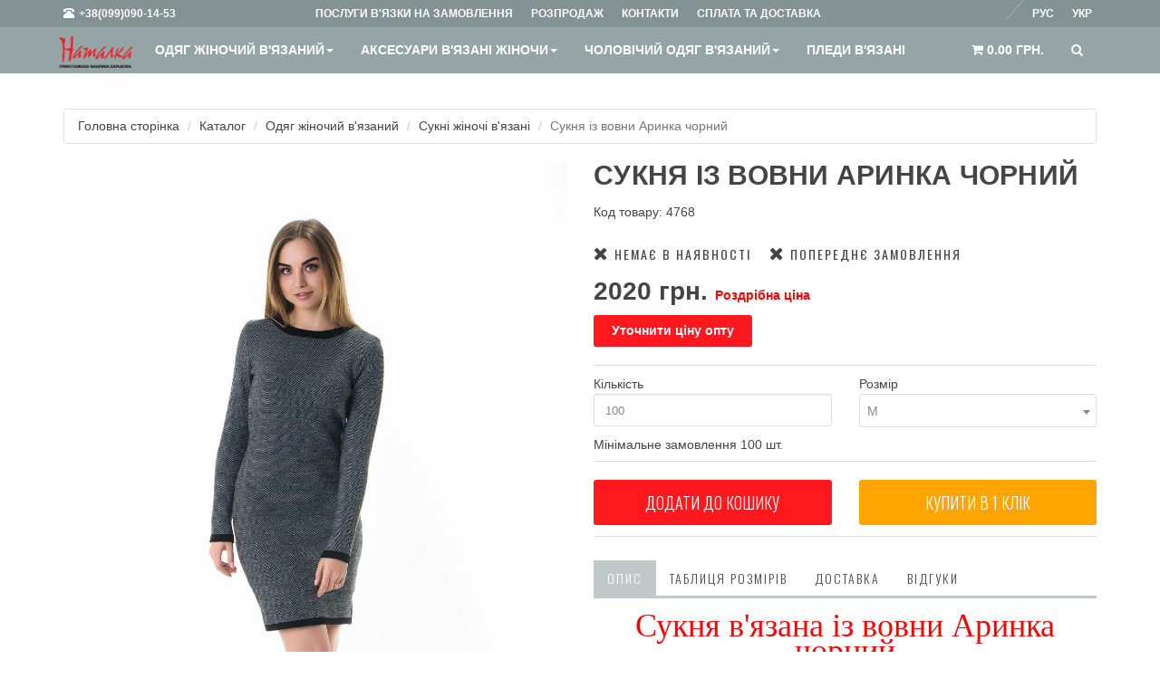

--- FILE ---
content_type: text/html; charset=UTF-8
request_url: https://natalka.ua/catalog/prod-4768
body_size: 11576
content:
<!DOCTYPE html>
<html lang="ru" prefix="og: http://ogp.me/ns#">
<head>
    <meta charset="utf-8">
    <meta name="viewport" content="width=device-width, initial-scale=1.0">
    <title>Сукня із вовни Аринка чорний Черный замовити в Natalka.ua</title>
    <meta name="description" content="Сукня із вовни Аринка чорний Черный ✅Модна в'язка на замовлення ✅ Замовити светри, шапки під власним брендом ☎️ +380990901453" />
    <meta name="keywords" content="сукні замовити" />
    <link href="/favicon.ico" rel="shortcut icon" type="image/x-icon" />

    <meta property="og:locale" content="ru_UA" />
    <meta property="og:title" content="Сукня із вовни Аринка чорний Черный замовити в Natalka.ua" />
    <meta property="og:description" content="Сукня із вовни Аринка чорний Черный ✅Модна в'язка на замовлення ✅ Замовити светри, шапки під власним брендом ☎️ +380990901453" />
    <meta property="og:url" content="https://natalka.ua/catalog/prod-4768" />
            <meta property="og:image" content="https://natalka.ua/pic/prod/4768.jpg" />
    
    <link href="/app/view/bootstrap/css/bootstrap.min.css" rel="stylesheet">
    <link href="/app/view/css/style.min.css" rel="stylesheet">

    <script src="https://ajax.googleapis.com/ajax/libs/jquery/1.10.1/jquery.min.js"></script>

    
    <script>
        paceOptions = {
            elements: true
        };
    </script>

                <link rel="canonical" href="https://natalka.ua/ukr/catalog/prod-4768"/>
            
        <meta name="google-site-verification" content="OmdXwXiaOvCjDgydD52LdXfbK-oP8jCsq_gSRKUunJ8" />
    <meta name="google-site-verification" content="gEvsZPuRFW3AufX0tTAab2xzgN-FRRnrWztZYVtQnjg" />
    <meta name="facebook-domain-verification" content="v8bjo16nnl2yrph8lyqot9xllwtheg" />
        <!-- Google Tag Manager -->
    <script>(function(w,d,s,l,i){w[l]=w[l]||[];w[l].push({'gtm.start':
                new Date().getTime(),event:'gtm.js'});var f=d.getElementsByTagName(s)[0],
            j=d.createElement(s),dl=l!='dataLayer'?'&l='+l:'';j.async=true;j.src=
            'https://www.googletagmanager.com/gtm.js?id='+i+dl;f.parentNode.insertBefore(j,f);
        })(window,document,'script','dataLayer','GTM-MHJ2G9Q');</script>
    <!-- End Google Tag Manager -->
        </head>
<body>

<div class="preloader js-preloader flex-center">
    <div class="dots">
        <div class="dot"></div>
        <div class="dot"></div>
        <div class="dot"></div>
    </div>
</div>

<!-- Google Tag Manager (noscript) -->
<noscript><iframe src="https://www.googletagmanager.com/ns.html?id=GTM-MHJ2G9Q"
                  height="0" width="0" style="display:none;visibility:hidden"></iframe></noscript>
<!-- End Google Tag Manager (noscript) -->

<!-- Modal Login start -->
<div class="modal signUpContent fade" id="ModalLogin" tabindex="-1" role="dialog">
    <div class="modal-dialog ">
        <div class="modal-content">
            <div class="modal-header">
                <button type="button" class="close" data-dismiss="modal" aria-hidden="true"> &times; </button>
                <span class="h3 modal-title-site text-center"> Особистий кабінет </span>
            </div>
            <div class="modal-body">
                <form action="/user/login" method="post">
                    <div class="form-group login-username">
                        <div>
                            <input name="email" id="login-user" class="form-control input" size="20"
                                   placeholder="E-mail" type="text">
                        </div>
                    </div>
                    <div class="form-group login-password">
                        <div>
                            <input name="pass" id="login-password" class="form-control input" size="20"
                                   placeholder="Пароль" type="password">
                        </div>
                    </div>
                    <div>
                        <div>
                            <input name="submit" class="btn btn-block btn-lg btn-primary" value="Увійти" type="submit">
                        </div>
                    </div>
                    <div>
                        <div>
                            <br>
                            <span class="text-right"><a href="/ukr/user/remind" rel="nofollow">Забули пароль?</a></span>
                        </div>
                    </div>
                    <!--userForm-->
                </form>
            </div>
            <!--<div class="modal-footer">
                <p class="text-center"><a href="/login/remind" rel="nofollow">Забули пароль?</a></p>
            </div>-->
        </div>
        <!-- /.modal-content -->

    </div>
    <!-- /.modal-dialog -->

</div>
<!-- /.Modal Login -->

<!-- Modal Signup start -->
<div class="modal signUpContent fade" id="ModalSignup" tabindex="-1" role="dialog">
    <div class="modal-dialog">
        <div class="modal-content">
            <div class="modal-header">
                <button type="button" class="close" data-dismiss="modal" aria-hidden="true"> &times; </button>
                <div class="modal-title-site text-center"> Реєстрація </div>
            </div>
            <div class="modal-body">
                <form action="/user/register" method="post" data-toggle="validator">
                    <input type="hidden" name="code" value="" class="asform-code">
                    <div class="form-group reg-username">
                        <div>
                            <input name="name" class="form-control input" size="20" placeholder="Ім'я"
                                   type="text" data-maxlength="30" required
                                   data-maxlength-error="Максимальна довжина - 30 символів"
                                   data-required-error="Поле не може бути порожнім">
                            <div class="help-block with-errors"></div>
                        </div>
                    </div>
                    <div class="form-group reg-username">
                        <div>
                            <input name="phone" class="form-control input" size="20" placeholder="Телефон"
                                   type="number">
                        </div>
                    </div>
                    <div class="form-group reg-username">
                        <div>
                            <input name="email" class="form-control input" size="20" placeholder="E-mail"
                                   type="email" data-maxlength="60" required
                                   data-maxlength-error="Максимальна довжина - 60 символів"
                                   data-required-error="Поле не може бути порожнім">
                            <div class="help-block with-errors"></div>
                        </div>
                    </div>
                    <div class="form-group reg-password">
                        <div>
                            <input name="pass" class="form-control input" id="inputPassword" size="20" placeholder="Пароль"
                                   type="password"
                                   data-minlength="6" data-maxlength="60" required
                                   data-minlength-error="Мінімальна довжина - 6 символів"
                                   data-maxlength-error="Максимальна довжина - 60 символів"
                                   data-required-error="Поле не може бути порожнім">
                            <div class="help-block with-errors"></div>
                        </div>
                    </div>
                    <div class="form-group reg-password">
                        <div>
                            <input name="pass2" class="form-control input" size="20" placeholder="Повторіть пароль"
                                   type="password" data-match="#inputPassword"
                                   data-minlength="6" data-maxlength="60" required
                                   data-minlength-error="Мінімальна довжина - 6 символів"
                                   data-maxlength-error="Максимальна довжина - 60 символів"
                                   data-required-error="Поле не може бути порожнім"
                                   data-match-error="Паролі не співпадають">
                            <div class="help-block with-errors"></div>
                        </div>
                    </div>
                    <hr>

                    <div class="form-group reg-username">
                        <div>
                            <input name="surname" class="form-control input" size="20" placeholder="Прізвище"
                                   type="text" data-maxlength="30" required
                                   data-maxlength-error="Максимальна довжина - 30 символів"
                                   data-required-error="Поле не може бути порожнім">
                            <div class="help-block with-errors"></div>
                        </div>
                    </div>
                    <div class="form-group reg-username">
                        <div>
                            <input name="city" class="form-control input" size="20" placeholder="Місто"
                                   type="text">
                        </div>
                    </div>
                    <div class="form-group reg-username">
                        <div>
                            <input name="address" class="form-control input" size="20" placeholder="Адрес"
                                   type="text" required
                                   data-required-error="Поле не може бути порожнім">
                            <div class="help-block with-errors"></div>
                        </div>
                    </div>
                    <hr>
                    <div>
                        <div>
                            <input name="submit" class="btn  btn-block btn-lg btn-primary asform-submit" value="Реєструвати" type="submit">
                        </div>
                    </div>
                    <!--userForm-->
                </form>
            </div>
        </div>
        <!-- /.modal-content -->

    </div>
    <!-- /.modal-dialog -->

</div>
<!-- /.ModalSignup End -->

<!-- Fixed navbar start -->
<div class="navbar navbar-tshop navbar-fixed-top megamenu" role="navigation">
    <div class="navbar-top">
        <div class="container">
            <div class="row">
                <div class="col-lg-3 col-sm-4 col-xs-4 col-md-4">
                    <div class="pull-left ">
                        <ul class="userMenu ">
                            <li class="phone-number"><a href="callto:+380663314169" rel="nofollow"> <span> <i
                                                class="glyphicon glyphicon-phone-alt "></i></span> <span class="hidden-xs"
                                                                                                         style="margin-left:5px"> +38(099)090-14-53
 </span>
                                </a></li>
                        </ul>
                    </div>
                </div>

                <div class="col-lg-9 col-sm-8 col-xs-8 col-md-8 no-margin no-padding">
                    <div class="pull-left">
                        <ul class="userMenu">
                                                            <li><a href="/ukr/posluhy" rel="nofollow" class="hidden-xs hidden-sm hidden-md"> <span>Послуги в'язки на замовлення</span></a></li>
                                                            <li><a href="/ukr/catalog/sale" rel="nofollow" class="hidden-xs hidden-sm hidden-md"> <span>Розпродаж</span></a></li>
                                                            <li><a href="/ukr/kontakti" rel="nofollow" class="hidden-xs hidden-sm hidden-md"> <span>Контакти</span></a></li>
                                                            <li><a href="/ukr/splata-dostavka" rel="nofollow" class="hidden-xs hidden-sm hidden-md"> <span>Сплата та доставка</span></a></li>
                                                                                </ul>
                    </div>
                    <div class="pull-right">
                        <ul class="userMenu">
                                                        <li>    <a class="lang_a" href="/catalog/prod-4768">Укр</a>

        &nbsp;&nbsp;&nbsp;<img src="/app/view/img/l1.png" alt=""/>&nbsp;&nbsp;&nbsp;
            <a class="lang" href="/ru/catalog/prod-4768">Рус</a>

</li>
                        </ul>
                    </div>
                </div>
            </div>
        </div>
    </div>
    <!--/.navbar-top-->

    <div class="container">
        <div class="navbar-header">
            <button type="button" class="navbar-toggle" data-toggle="collapse" data-target=".navbar-collapse"><span
                        class="sr-only"> Toggle navigation </span> <span class="icon-bar"> </span> <span
                        class="icon-bar"> </span> <span class="icon-bar"> </span></button>
            <button onclick="location.href='/ukr/cart'" type="button" class="navbar-toggle" data-toggle="collapse" data-target=".navbar-cart"><i
                        class="fa fa-shopping-cart colorWhite"> </i> <span
                        class="cartRespons colorWhite"> Кошик (<span class="cartcount cart-amount2">0.00</span> грн.) </span></button>
            <a class="navbar-brand " href="/ukr/" rel="nofollow"> <img src="/app/view/img/logo.png" alt=""> </a>

            <!-- this part for mobile -->
            <div class="search-box pull-right hidden-lg hidden-md hidden-sm">
                <div class="input-group">
                    <button class="btn btn-nobg getFullSearch" type="button"><i class="fa fa-search"> </i></button>
                </div>
                <!-- /input-group -->

            </div>
        </div>

        <div class="navbar-collapse collapse">

            <ul class="nav navbar-nav">
            <li class=" dropdown megamenu-10width">
            <a href="/ukr/catalog/cat-41-odyag-zhinochij-vyazanij" data-toggle="dropdown" class="dropdown-toggle" onclick="location.href='/ukr/catalog/cat-41-odyag-zhinochij-vyazanij'">Одяг жіночий в'язаний<b class="caret"> </b></a>                <ul class="dropdown-menu">
                    <li class="megamenu-content">
                        <ul class="col-lg-12  col-sm-12 col-md-12 unstyled noMarginLeft newCollectionUl">
                                                            <li>
                                    <a href="/ukr/catalog/cat-28-dzhemper-zhinochij-vyazanij">- Джемпер жіночий в'язаний</a>
                                </li>
                                                            <li>
                                    <a href="/ukr/catalog/cat-29-svetr-zhinochij-vyazanij">- Светр жіночий в'язаний</a>
                                </li>
                                                            <li>
                                    <a href="/ukr/catalog/cat-31-kofta-zhinocha-vyazana">- Кофта жіноча в'язана</a>
                                </li>
                                                            <li>
                                    <a href="/ukr/catalog/cat-12-sukni-zhinochi-vyazani">- Сукні жіночі в'язані</a>
                                </li>
                                                            <li>
                                    <a href="/ukr/catalog/cat-48-tunika-zhinocha-vyazana">- Туніка жіноча в'язана</a>
                                </li>
                                                            <li>
                                    <a href="/ukr/catalog/cat-55-spidnicya-zhinocha-vyazana">- Спідниця жіноча в'язана</a>
                                </li>
                                                            <li>
                                    <a href="/ukr/catalog/cat-59-kostyum-sportivnij-vyazanij">- Костюм спортивний в'язаний</a>
                                </li>
                                                            <li>
                                    <a href="/ukr/catalog/cat-25-shtani-vyazani">- Штани в'язані</a>
                                </li>
                                                            <li>
                                    <a href="/ukr/catalog/cat-60-zhilet-zhinochij-vyazanij">- Жилет жіночій в'язаний</a>
                                </li>
                                                            <li>
                                    <a href="/ukr/catalog/cat-58-futbolka-azhurna-vyazana">- Футболка ажурна в'язана</a>
                                </li>
                                                            <li>
                                    <a href="/ukr/catalog/cat-57-top-zhinochij-vyazanij">- Топ жіночий в'язаний</a>
                                </li>
                                                    </ul>
                    </li>
                </ul>
                    </li>
            <li class=" dropdown megamenu-10width">
            <a href="/ukr/catalog/cat-42-aksesuari-vyazani-zhinochi" data-toggle="dropdown" class="dropdown-toggle" onclick="location.href='/ukr/catalog/cat-42-aksesuari-vyazani-zhinochi'">Аксесуари в'язані жіночи<b class="caret"> </b></a>                <ul class="dropdown-menu">
                    <li class="megamenu-content">
                        <ul class="col-lg-12  col-sm-12 col-md-12 unstyled noMarginLeft newCollectionUl">
                                                            <li>
                                    <a href="/ukr/catalog/cat-27-bereti-shapki-vyazani">- Берети шапки в'язані</a>
                                </li>
                                                            <li>
                                    <a href="/ukr/catalog/cat-35-snudi-sharfi-vyazani">- Снуди шарфи в'язані</a>
                                </li>
                                                            <li>
                                    <a href="/ukr/catalog/cat-37-rukavichki-mitenki-vyazani">- Рукавички мітенки в'язані</a>
                                </li>
                                                            <li>
                                    <a href="/ukr/catalog/cat-36-vyazani-komplekti-zhinochi">- В'язані комплекти жіночи</a>
                                </li>
                                                            <li>
                                    <a href="/ukr/catalog/cat-49-sumky-v'yazani">- Сумки в'язані</a>
                                </li>
                                                            <li>
                                    <a href="/ukr/catalog/cat-53-novorichni-aksesuary-viyazani-podarunky">- Новорічні аксесуари в'язані подарунки</a>
                                </li>
                                                    </ul>
                    </li>
                </ul>
                    </li>
            <li class=" dropdown megamenu-10width">
            <a href="/ukr/catalog/cat-43-cholovichij-odyag-viyazanij" data-toggle="dropdown" class="dropdown-toggle" onclick="location.href='/ukr/catalog/cat-43-cholovichij-odyag-viyazanij'">Чоловічий одяг в'язаний<b class="caret"> </b></a>                <ul class="dropdown-menu">
                    <li class="megamenu-content">
                        <ul class="col-lg-12  col-sm-12 col-md-12 unstyled noMarginLeft newCollectionUl">
                                                            <li>
                                    <a href="/ukr/catalog/cat-47-shapki-cholovichi">- Шапки чоловічи</a>
                                </li>
                                                            <li>
                                    <a href="/ukr/catalog/cat-52-cholovichi-dzhemperi">- Чоловічи джемпери</a>
                                </li>
                                                    </ul>
                    </li>
                </ul>
                    </li>
            <li class="">
            <a href="/ukr/catalog/cat-40-pledi-vyazani">Пледи в'язані</a>        </li>
                <li class="visible-xs visible-sm visible-md"><a href="/ukr/posluhy">Послуги в'язки на замовлення</a></li>
            <li class="visible-xs visible-sm visible-md"><a href="/ukr/catalog/sale">Розпродаж</a></li>
            <li class="visible-xs visible-sm visible-md"><a href="/ukr/kontakti">Контакти</a></li>
            <li class="visible-xs visible-sm visible-md"><a href="/ukr/splata-dostavka">Сплата та доставка</a></li>
        </ul>

            <!--- this part will be hidden for mobile version -->
            <div class="nav navbar-nav navbar-right hidden-xs">
                <div class="dropdown  cartMenu "><a href="/ukr/cart" class="dropdown-toggle" rel="nofollow"> <i
                                class="fa fa-shopping-cart"> </i> <span class="cartRespons"> <span class="cartcount cart-amount2">0.00</span> грн. </span> </a>


                </div>
                <!--/.cartMenu-->

                <div class="search-box">
                    <div class="input-group">
                        <button class="btn btn-nobg getFullSearch" type="button"><i class="fa fa-search"> </i></button>
                    </div>
                    <!-- /input-group -->

                </div>
                <!--/.search-box -->
            </div>
            <!--/.navbar-nav hidden-xs-->
        </div>
        <!--/.nav-collapse -->

    </div>
    <!--/.container -->

    <form method="get" action="/search">
<div class="search-full text-right"><a class="pull-right search-close"> <i class=" fa fa-times-circle"> </i> </a>
	<div class="searchInputBox pull-right">
		<input type="hidden" name="search" value="prod" id="searchkind" />
		<input type="search" name="q" placeholder="" class="search-input">
		<button class="btn-nobg search-btn" type="submit"><i class="fa fa-search"> </i></button>
	</div>
</div>
<!--/.search-full-->
</form></div>
<!-- /.Fixed navbar  -->

    <div class="container main-container headerOffset cont">

        <div class="row">
            <div class="col-lg-12 col-md-12 col-sm-12">

                <div class="row">
                    <div class="breadcrumbDiv col-lg-12">
                        <ul class="breadcrumb">
					<li><a href="/">Головна сторінка</a></li>
							<li><a href="/catalog">Каталог</a></li>
							<li><a href="/catalog/cat-41-odyag-zhinochij-vyazanij">Одяг жіночий в'язаний</a></li>
							<li><a href="/catalog/cat-12-sukni-zhinochi-vyazani">Сукні жіночі в'язані</a></li>
							<li class="active">Сукня із вовни Аринка чорний</li>
			</ul>
                    </div>
                </div>
                <!-- /.row  -->

                <style>
    .sweet-alert {
        transform: translate(-50%, 0);
        width: 100% !important;
        margin-left: 50% !important;
        margin-right: auto !important;
        left: 0 !important;
        max-width: 1140px !important;
        overflow: auto !important;
        max-height: 90%;
    }
    .sweet-alert fieldset {
        display: none !important;
    }
    .sweet-alert input {
        display: inline !important;
        width: auto !important;
    }
    .sweet-alert fieldset input {
        display: none !important;
    }
</style>

<div class="row transitionfx">

    <!-- left column -->

    <div class="col-lg-6 col-md-6 col-sm-6 productImageZoom">

                <div class='zoom' id='zoomContent'>
            <a class="gall-item" title="Сукня із вовни Аринка чорний" href="/pic/prod/4768.jpg">
                <img class="zoomImage1 img-responsive" data-src="/pic/prod/4768.jpg"
                     src='/pic/prod/4768.jpg'
                     alt='наталка юа, Світлина №1 - natalka.ua'
                     title='наталка юа, Світлина №1'/>
            </a>
        </div>


        <div class="zoomThumb ">
            <a class="zoomThumbLink">
                <img data-large="/pic/prod/4768.jpg"
                     src="/thumb?src=pic/prod/4768.jpg&amp;width=200&optimized=1" data-alt="наталка юа, Світлина №1 - natalka.ua" data-title="наталка юа, Світлина №1"/></a>

                                    
        </div>

    </div>
    <!--/ left column end -->


    <!-- right column -->
    <div class="col-lg-6 col-md-6 col-sm-5">

        <h1 class="product-title"> Сукня із вовни Аринка чорний</h1>
        <p>Код товару: 4768</p>
                    <p class="incaps"><i class="fa fa-times"></i> Немає в наявності</p>
                                    <p class="incaps"><i class="fa fa-times"></i> Попереднє замовлення</p>
        

        <div class="clear"></div>

        <div class="product-price">
                        <span class="price-sales"> 2020 грн.</span> <span class="price-rozn">Роздрібна ціна</span>
        </div>
                                    <button data-toggle="modal" data-target="#ModalLogin"
                    class="btn btn-danger" title="Дізнатися оптову ціну" type="button">Уточнити ціну опту            </button>
                            <form action="/cart/buy" method="post" id="prodform_4768">
                <input type="hidden" name="id" value="4768">

                

                <div class="productFilter productFilterLook2">
                    <div class="row">
                        <div class="col-lg-6 col-sm-6 col-xs-6">
                            Кількість                            <div class="filterBox">
                                <input class="form-control" type="text" maxlength="5" name="num" value="100"
                                       onchange="$('#qbq').attr('value', this.value)"/>
                                Мінімальне замовлення 100 шт.                            </div>
                        </div>
                        <div class="col-lg-6 col-sm-6 col-xs-6">
                            Розмір                            <div class="filterBox">
                                <select class="form-control" name="size" onchange="$('#qbs').attr('value', this.value)">
                                                                            <option value="10" selected>M</option>
                                                                            <option value="9">S</option>
                                                                    </select>
                            </div>
                        </div>
                    </div>
                </div>
                <!-- productFilter -->

                <div class="cart-actions">
                    <div class="addto row">
                        <div class="col-lg-6 col-md-6 col-sm-6 col-xs-12">
                            <button onclick="buy2(4768);"
                                    class="button btn-block btn-cart cart first" title="Додати до кошику" type="button">Додати до кошику                            </button>
                        </div>
                        <div class="col-lg-6 col-md-6 col-sm-6 col-xs-12">
                            <button data-target="#one-click-buy-modal" data-toggle="modal"
                                    class="button btn-block btn-cart cart first one-click-buy" title="Add to Cart" type="button">Купити в 1 клiк                            </button>
                        </div>
                    </div>

                    <div style="clear:both"></div>

                </div>
                <!--/.cart-actions-->

                <div class="clear"></div>
            </form>

                        
        
        <div class="product-tab w100 clearfix">

            <ul class="nav nav-tabs">
                <li class="active"><a href="#details" data-toggle="tab" rel="nofollow">Опис</a></li>
                <li><a href="#size" data-toggle="tab" rel="nofollow">Таблиця розмірів</a></li>
                <li><a href="#shipping" data-toggle="tab" rel="nofollow">Доставка</a></li>
                <li><a href="#review" data-toggle="tab" rel="nofollow">Відгуки</a></li>
            </ul>

            <!-- Tab panes -->
            <div class="tab-content">
                <div class="tab-pane active" id="details">
                    <p dir="ltr" style="text-align:center"><span style="color:rgb(255, 0, 0); font-family:times new roman; font-size:36px">Сукня в'язана із вовни Аринка чорний</span></p>

<p dir="ltr"><span style="font-size:medium"><span style="background-color:transparent; color:rgb(69, 69, 69); font-family:arial; font-size:10.5pt">Приталена </span><strong>тепла в'язана сукня</strong><span style="background-color:transparent; color:rgb(69, 69, 69); font-family:arial; font-size:10.5pt"> із вовни в жаккардовому стилі. Елегантна, стильна, практична і зручна жіноча в'язана сукня може розглядатися, як молодіжний варіант, так і класичний елемент гардеробу. Незамінна в осінній і зимовий сезон. Відмінна властивість трикотажу облягати фігуру і зігрівати, одночасно робить його особливо популярним в холодну пору року. Сукня в'язана трикотажна дуже гарний і нарядний вид жіночого одягу. Може використовуватись, як діловий, лаконічний, офісний стиль так і, як одяг для відпочинку та спорту.</span></span></p>

<p dir="ltr"><span style="font-size:medium"><span style="background-color:transparent; color:rgb(69, 69, 69); font-family:arial; font-size:10.5pt"> </span></span></p>

<p dir="ltr"><span style="font-size:medium"><strong>Склад пряжі: </strong><span style="background-color:transparent; color:rgb(69, 69, 69); font-family:arial; font-size:10.5pt">50% акрила , 50% вовни.</span></span></p>

<p dir="ltr"><span style="font-size:medium"><strong>Колір:</strong><span style="background-color:transparent; color:rgb(69, 69, 69); font-family:arial; font-size:10.5pt"> чорний  </span></span></p>

<p dir="ltr"><span style="font-size:medium"><strong>Розмір: </strong><span style="background-color:transparent; color:rgb(69, 69, 69); font-family:arial; font-size:10.5pt">S-M</span></span></p>

<p dir="ltr"><span style="font-size:medium"><span style="background-color:transparent; color:rgb(69, 69, 69); font-family:arial; font-size:10.5pt"> </span></span></p>

<p dir="ltr"><span style="font-size:medium"><strong>Опис виробу:</strong><span style="background-color:transparent; color:rgb(69, 69, 69); font-family:arial; font-size:10.5pt"> сукня Арина із напіввовняної пряжі – справжній трикотажний шедевр і модна новинка сезону. Витончений жакардовий візерунок можна виконати тільки у виробничих умовах. Ніжний і тонкий, він надає сукні елегантності. Сукня Арина тепла, ефектна і неймовірно комфортна.</span></span></p>

<p dir="ltr"><span style="font-size:medium"><span style="background-color:transparent; color:rgb(69, 69, 69); font-family:arial; font-size:10.5pt"> </span></span></p>

<p dir="ltr"><span style="font-size:medium"><strong>Кому підійде:</strong><span style="background-color:transparent; color:rgb(69, 69, 69); font-family:arial; font-size:10.5pt"> дизайнери створили цю модель для жінок яким важлива елегантність навіть в повсякденному образі. Сукню Арину можна одягти в офіс чи гості – вона завжди буде доречна.</span></span></p>

<p dir="ltr"><span style="font-size:medium"><span style="background-color:transparent; color:rgb(69, 69, 69); font-family:arial; font-size:10.5pt"> </span></span></p>

<p dir="ltr"><span style="font-size:medium"><strong>З чим носити: </strong><span style="background-color:transparent; color:rgb(69, 69, 69); font-family:arial; font-size:10.5pt">ця сукня цілком самостійна і не потребує додаткових аксесуарів. Але якщо забажаєте різноманіття, сміливо експериментуйте з біжутерією, палантинами, трикотажними комплектами, різними моделями взуття, а також верхнім одягом. </span></span></p>

<p dir="ltr"><span style="font-size:medium"><strong>Як виготовляють:</strong></span></p>

<p dir="ltr"><span style="font-size:medium"><span style="background-color:transparent; color:rgb(69, 69, 69); font-family:arial; font-size:10.5pt">Однотонна </span><strong>трикотажна в'язана сукня </strong><span style="background-color:transparent; color:rgb(69, 69, 69); font-family:arial; font-size:10.5pt">створена на супер сучасному в`язальному обладнанні японського виробництва </span><strong>SHIMA SEIKI. </strong></span></p>

<p dir="ltr"><span style="font-size:medium"><span style="background-color:transparent; color:rgb(69, 69, 69); font-family:arial; font-size:10.5pt">Відправляємо товар кожного дня.</span></span></p>

<p dir="ltr"><span style="font-size:medium"><span style="background-color:transparent; color:rgb(69, 69, 69); font-family:arial; font-size:10.5pt">Доставляємо по всій Україні,</span></span></p>

<p dir="ltr"><span style="font-size:medium"><span style="background-color:transparent; color:rgb(69, 69, 69); font-family:arial; font-size:10.5pt">Доставку здійснюємо Новою поштою, укрпоштою.</span></span></p>

<p dir="ltr"><span style="font-size:medium"><span style="background-color:transparent; font-family:arial; font-size:11pt"> </span></span></p>

<p dir="ltr"><span style="font-size:medium"><span style="background-color:transparent; font-family:arial; font-size:11pt"> </span></span></p>

<div> </div>
                </div>
                <div class="tab-pane" id="size">
                    <div class="sizes">
                        <pre>
ТАБЛИЦЯ РОЗМІРІВ</pre>

<table border="0" cellpadding="0" cellspacing="0">
	<thead>
		<tr>
			<th scope="col"><strong>США</strong></th>
			<th scope="col"><strong>Британия</strong></th>
			<th scope="col"><strong>Европа</strong></th>
			<th scope="col"><strong>Размер&nbsp;</strong></th>
		</tr>
	</thead>
	<tbody>
		<tr>
			<td>6</td>
			<td>8</td>
			<td>34</td>
			<td>40 &nbsp; &nbsp; &nbsp; &nbsp; &nbsp;XS</td>
		</tr>
		<tr>
			<td>8</td>
			<td>10</td>
			<td>36</td>
			<td>42 &nbsp; &nbsp; &nbsp; &nbsp; &nbsp;S</td>
		</tr>
		<tr>
			<td>10</td>
			<td>12</td>
			<td>38</td>
			<td>44 &nbsp; &nbsp; &nbsp; &nbsp; &nbsp;S</td>
		</tr>
		<tr>
			<td>12</td>
			<td>14</td>
			<td>40</td>
			<td>46 &nbsp; &nbsp; &nbsp; &nbsp; &nbsp;M</td>
		</tr>
		<tr>
			<td>14</td>
			<td>16</td>
			<td>42</td>
			<td>48 &nbsp; &nbsp; &nbsp; &nbsp; &nbsp;M</td>
		</tr>
		<tr>
			<td>16</td>
			<td>18</td>
			<td>44</td>
			<td>50 &nbsp; &nbsp; &nbsp; &nbsp; &nbsp;L</td>
		</tr>
		<tr>
			<td>18</td>
			<td>20</td>
			<td>46</td>
			<td>52 &nbsp; &nbsp; &nbsp; &nbsp; &nbsp;L</td>
		</tr>
		<tr>
			<td>20</td>
			<td>22</td>
			<td>48</td>
			<td>54 &nbsp; &nbsp; &nbsp; &nbsp; XL</td>
		</tr>
		<tr>
			<td>22</td>
			<td>24</td>
			<td>50</td>
			<td>56 &nbsp; &nbsp; &nbsp; &nbsp; XL</td>
		</tr>
		<tr>
			<td>24</td>
			<td>26</td>
			<td>52</td>
			<td>58 &nbsp; &nbsp; &nbsp; &nbsp;XXL</td>
		</tr>
	</tbody>
</table>

<pre>
РОЗМІРНА СІТКА НАШИХ ВИРОБІВ</pre>

<table border="0" cellpadding="0" cellspacing="0" class="pc-os">
	<tbody>
		<tr>
			<th><strong>Размер</strong></th>
			<th><strong>S</strong></th>
			<th><strong>M</strong></th>
			<th><strong>L</strong></th>
			<th><strong>XL</strong></th>
			<th><strong>XXL</strong></th>
		</tr>
		<tr>
			<td><strong>Грудь</strong></td>
			<td>86-90</td>
			<td>90-94</td>
			<td>94-98</td>
			<td>98-102</td>
			<td>106-110</td>
		</tr>
		<tr>
			<td><strong>Талия</strong></td>
			<td>66-70</td>
			<td>70-74</td>
			<td>74-78</td>
			<td>78-82</td>
			<td>86-90</td>
		</tr>
		<tr>
			<td><strong>Бедра</strong></td>
			<td>92-96</td>
			<td>96-100</td>
			<td>100-104</td>
			<td>104-108</td>
			<td>112-116</td>
		</tr>
	</tbody>
</table>
                    </div>
                </div>

                <div class="tab-pane" id="shipping">
                    <pre>
«НОВА ПОШТА» — доставка та страховка згідно з тарифами.

УКРПОШТА - доставка та страховка згідно тарифів

Увага! Перевірку замовлення щодо цілісності упаковки ми рекомендуємо здійснювати на місці – у відділенні служби доставки у Вашому місті. За наявності зовнішніх пошкоджень упаковки вимагайте від працівників філії доставки задокументувати це!</pre>

<p> </p>
                </div>
                <div class="tab-pane" id="review">
                    <table>
	<tr>
		<td>
			<h3>Коментарі</h3>
		</td>
	</tr>
</table>
<form id="asform_contactform" enctype="application/x-www-form-urlencoded" class="asform" action="/comments" method="post"><dl class="zend_form">
<div class="row"><dt id="type-label">&nbsp;</dt>
<dd class="element">
<input type="hidden" name="type" value="prod" id="asform_type"></dd></div>
<div class="row"><dt id="par-label">&nbsp;</dt>
<dd class="element">
<input type="hidden" name="par" value="4768" id="asform_par"></dd></div>
<dt id="buttonsGroup-label">&nbsp;</dt><dd id="buttonsGroup-element"><fieldset id="fieldset-buttonsGroup"><legend>Додати коментар</legend>
<dl>
<div class="row"><dt id="author-label"><label for="asform_author" class="element-label required">Автор</label></dt>
<dd class="element">
<input type="text" name="author" id="asform_author" value="" size="60" maxlength="60"></dd></div>
				<div id="error_author"></div>
			
<div class="row"><dt id="email-label"><label for="asform_email" class="element-label required">E-mail</label></dt>
<dd class="element">
<input type="text" name="email" id="asform_email" value="" size="60" maxlength="60"></dd></div>
				<div id="error_email"></div>
			
<div class="row"><dt id="cont-label"><label for="asform_cont" class="element-label required">Повідомлення</label></dt>
<dd class="element">
<textarea name="cont" id="asform_cont" rows="10" cols="50"></textarea></dd></div>
				<div id="error_cont"></div>
			

<input type="submit" name="submit" id="asform_submit" value="Відправити"></dl></fieldset></dd></dl></form>
				<div id ="check_asform_contactform"></div>
				<script>
				$("#asform_submit").click(function () {
					data =	$("#asform_contactform").serialize();
					$.ajax({
						type: "post",
						url: "/comments",
						data: data,
						success: function(msg){
							$("#check_asform_contactform").html(msg);
						}
					});
					return false;
				});
				</script>
			                </div>
            </div>
            <!-- /.tab content -->

        </div>
        <!--/.product-tab-->

        <div style="clear:both"></div>

        <!--/.product-share-->

    </div>
    <!--/ right column end -->

</div>
<!--/.row-->








<div style="clear:both"></div>


<button id="one-click-buy-done-button" data-target="#one-click-buy-done" data-toggle="modal"
        class="button btn-block btn-cart cart first" title="Add to Cart" type="button">Done
</button>

<!-- Modal without ajax -->
<div class="modal fade" id="one-click-buy-modal" tabindex="-1" role="dialog" aria-hidden="true">
    <div class="modal-dialog">
        <div class="modal-content">
            <button aria-hidden="true" data-dismiss="modal" class="close" type="button"> ×</button>
            <div class="col-lg-12 col-md-12 col-sm-12 col-xs-12">
                <h1 class="product-title"> Введіть свій номер телефону</h1>
                <form action="/cart/buy" method="get" id="quickbuy_4768">
                    <input type="hidden" name="id" value="4768">
                    <input type="hidden" name="num" id="qbq" value="1">
                    <input type="hidden" name="size" id="qbs" value="10">

                    <div class="col-lg-9 col-md-9 col-sm-9 col-xs-12">
                        <input class="form-control" type="text" name="phone">
                    </div>
                    <div class="cart-actions cart-actions-2 col-lg-3 col-md-3 col-sm-3 col-xs-12">
                        <button onclick="
                                buy_one_click(4768);
                                $('#one-click-buy-modal button.close').first().click();
                                $('#one-click-buy-done-button').click();
                                "
                                class="button btn-block btn-cart cart first" title="Add to Cart" type="button">Відправити                        </button>
                    </div>
                </form>
                <br><br>

            </div>
            <!--/ product Image-->
            <div class="col-lg-12 col-md-12 col-sm-12 col-xs-12">
                Купуйте в один клік. Залишіть номер телефону, менеджер зв'яжеться з Вами після обробки запиту.<br><br>
            </div>

            <div class="clear"></div>
        </div>
        <!--/.modal-content-->
    </div>
    <!--/.modal-content-->
</div>
<!-- End Modal -->

<!-- Modal without ajax -->
<div class="modal fade" id="one-click-buy-done" tabindex="-1" role="dialog" aria-hidden="true">
    <div class="modal-dialog">
        <div class="modal-content">
            <button aria-hidden="true" data-dismiss="modal" class="close" type="button"> ×</button>
            <div class="col-lg-12 col-md-12 col-sm-12 col-xs-12">
                <h1 class="product-title"> Дякуємо за замовлення! Менеджер зв'яжеться з Вами після обробки запиту, в робочий час </h1>
            </div>
            <!--/ product Image-->
            <div class="clear"></div>
        </div>
        <!--/.modal-content-->
    </div>
    <!--/.modal-content-->
</div>
<!-- End Modal -->
                <!--/row end-->
            </div>
        </div>
        <!--/.innerPage-->
        <div style="clear:both"></div>
    </div>
    <!-- /.main-container -->

    <!-- Demo Features Content start -->
    <div class="morePost featuredPostContainer style2 globalPaddingTop visited-prods">
        <!-- this div is for demo || Please remove it when use this page -->
        <div class="h3 section-title style2 text-center"><span>Переглянуті товари</span></div>
        <div class="container">
            <div class="row xsResponse categoryProduct">
                                            </div>
        </div>
    </div>
	<div class="clear"></div>
	<br><br><br><br>
    <!-- Demo Features Content end -->
<div class="gap"></div>
<footer>
    <div class="footer">
        <div class="container">
            <div class="row">
                <div class="col-lg-3  col-md-3 col-sm-4 col-xs-6">
                    <span class="h3"> Контакти </span>
                    <ul>
                        <li class="supportLi">
                            <p><strong>Роздріб</strong> tel/viber +38(066)331-41-69</p>

<p> </p>

<p><strong>Опт </strong>tel/viber +38(099)090-14-53</p>

<p>firma.natalka@ukr.net</p>
                        </li>
                    </ul>
                </div>
                <div class="col-lg-3  col-md-3 col-sm-6 col-xs-12">
                    <span class="h3"> Каталог </span>
                    <ul>
                        <li>
                            <a href="/ukr/catalog" rel="nofollow">
                                Каталог                            </a>
                        </li>
                                                    <li>
                                <a href="/ukr/catalog/cat-41-odyag-zhinochij-vyazanij">
                                    Одяг жіночий в'язаний                                </a>
                            </li>
                                                    <li>
                                <a href="/ukr/catalog/cat-42-aksesuari-vyazani-zhinochi">
                                    Аксесуари в'язані жіночи                                </a>
                            </li>
                                                    <li>
                                <a href="/ukr/catalog/cat-43-cholovichij-odyag-viyazanij">
                                    Чоловічий одяг в'язаний                                </a>
                            </li>
                                                    <li>
                                <a href="/ukr/catalog/cat-40-pledi-vyazani">
                                    Пледи в'язані                                </a>
                            </li>
                                                <li>
                            <a href="/ukr/catalog/cat-24-Rasprodaja">
                                Розпродаж                            </a>
                        </li>
                    </ul>
                </div>

                <div style="clear:both" class="hide visible-xs"></div>

                <div class="col-lg-3  col-md-3 col-sm-6 col-xs-12">
                    <span class="h3"> Клієнтам </span>
                    <ul class="list-unstyled footer-nav">
                                                    <li>
                                <a href="/ukr/opt" rel="nofollow">Оптовикам</a>
                            </li>
                                                    <li>
                                <a href="/ukr/catalog/sale" rel="nofollow">Розпродаж</a>
                            </li>
                                                    <li>
                                <a href="/ukr/kontakti" rel="nofollow">Контакти</a>
                            </li>
                                                    <li>
                                <a href="/ukr/splata-dostavka" rel="nofollow">Сплата та доставка</a>
                            </li>
                                                    <li>
                                <a href="/ukr/about" rel="nofollow">Про нас</a>
                            </li>
                                                    <li>
                                <a href="/ukr/news" rel="nofollow">Новини</a>
                            </li>
                                                    <li>
                                <a href="/ukr/articles" rel="nofollow">Статті</a>
                            </li>
                                                    <li>
                                <a href="/ukr/sitemap" rel="nofollow">Карта сайту</a>
                            </li>
                                            </ul>
                </div>


                <div style="clear:both" class="hide visible-xs"></div>

                <div class="col-lg-3  col-md-3 col-sm-6 col-xs-12 ">
                    <span class="h3"> Слідкуйте за новинами </span>
                    <ul>
                        <li>
                            <div class="input-append newsLatterBox text-center">
                                <input type="text" class="full text-center" name="email" placeholder="Email">
                                <button class="btn  bg-gray" type="button"> Підписатися <i
                                            class="fa fa-long-arrow-right"> </i></button>
                            </div>
                        </li>
                    </ul>

                                    </div>
            </div>
            <!--/.row-->
        </div>
        <!--/.container-->
    </div>
    <!--/.footer-->

    <div class="footer-bottom">
        <div class="container">
            <div class="pull-left">
                Copyrigh 2013-2026            </div>

            <div class="pull-right paymentMethodImg">
                <strong>Ми у соц. мережах: &nbsp;&nbsp;&nbsp;</strong>
                <a href="https://www.instagram.com/natalka_ua_/" target="_blank" rel="nofollow"><img src="/app/view/img/instagram.png" alt=""></a>
                <a href="https://www.facebook.com/natalkaua2016/" target="_blank" rel="nofollow"><img src="/app/view/img/fb.png" alt=""></a>
            </div>
        </div>
    </div>
    <!--/.footer-bottom-->
</footer>

<link href="/app/view/css/blog.min.css" rel="stylesheet">
<link href="/app/view/css/custom.min.css" rel="stylesheet">

<script src="/app/view/js/pace.min.js"></script>

<script src="/app/view/bootstrap/js/bootstrap.min.js"></script>
<script>
    // this script required for subscribe modal
    $(window).load(function () {
        // full load
        $('#modalAds').modal('show');
        $('#modalAds').removeClass('hide');
    });

</script>


<script src="/app/view/js/jquery.easing.1.3.js"></script>
<script type="text/javascript" src="/app/view/js/blazy.min.js" type="text/javascript"></script>
<script type="text/javascript" src="/app/view/js/jquery.parallax-1.1.js"></script>
<script type="text/javascript" src="/app/view/js/helper-plugins/jquery.mousewheel.min.js"></script>
<script type="text/javascript" src="/app/view/plugins/icheck-1.x/icheck.min.js"></script>
<script src="/app/view/js/grids.js"></script>
<script src="/app/view/js/owl.carousel.min.js"></script>

    <script src='/app/view/js/jquery.zoom.js'></script>
    <script src='/app/view/js/prodcont.js'></script>
    <script src="/app/view/plugins/magnific/jquery.magnific-popup.min.js"></script>

<!-- jQuery select2 // custom select   -->
<script src="https://cdnjs.cloudflare.com/ajax/libs/select2/4.0.0/js/select2.min.js"></script>
<script>
    var labels = {
        'avail' : 'Доступно шт:',
        'homeurl' : '/ukr/'
    };
</script>
<!-- include custom script for site  -->
<script src="/app/view/js/script.js"></script>
<script src="/app/view/js/cart.js?c=1"></script>
<script src="/app/view/js/antispam.js"></script>

<script src="/app/view/js/sweetalert/sweet-alert.min.js"></script>
<link rel="stylesheet" href="/app/view/js/sweetalert/sweet-alert.css" />

<script src="/app/view/js/validator.min.js"></script>

<div style="position: absolute; top: -5000px; height: 1px; overflow: hidden;">    
    <script type="application/ld+json">
        {
            "@context": "http://schema.org",
            "@type": "Organization",
            "url": "https://natalka.ua/",
            "logo": "https://natalka.ua/app/view/img/logo.png",
            "telephone": [
				"+38 (099) 090-14-53",
				"+38 (066) 331-41-69",
				"+38 (098) 380-66-81"
            ],
            "email": "natalkaopt@ukr.net",
            "address": {
                "@type": "PostalAddress",
                "addressLocality": "Харків, Україна",
                "postalCode": "61000",
                "streetAddress": "пров. Класичний, 6"
            }
        }
    </script>

    <script type="application/ld+json">
        {
            "@context" : "http://schema.org",
            "@type" : "Organization",
            "name" : "Наталка",
            "url" : "https://natalka.ua/",
            "sameAs" : [
                "https://www.instagram.com/natalka_ua_/",
                "https://www.facebook.com/natalkaua2016/"
            ]
        }
    </script>



    
    
        <div itemscope itemtype="https://schema.org/Product">
            <span itemprop="name">Сукня із вовни Аринка чорний</span>

            <div itemprop="offers" itemscope itemtype="https://schema.org/Offer">
                <span itemprop="priceCurrency" content="UAH"> грн.</span>
                <span itemprop="price" content="2020">2020</span>
                <link itemprop="availability" href="https://schema.org/InStock" />
            </div>

            <span itemprop="description">Сукня із вовни Аринка чорний Черный ✅Модна в'язка на замовлення ✅ Замовити светри, шапки під власним брендом ☎️ +380990901453</span>

                    </div>
    
            <script type="application/ld+json">
{"@context": "https://schema.org", "@type": "BreadcrumbList", "itemListElement":
  [
  {"@type": "ListItem", "position": 1, "item": {"@id": "/", "name": "Головна сторінка"}},
              {"@type": "ListItem", "position": 2, "item": {"@id": "/catalog", "name": "Каталог"}},
              {"@type": "ListItem", "position": 3, "item": {"@id": "/catalog/cat-41-odyag-zhinochij-vyazanij", "name": "Одяг жіночий в\'язаний"}},
              {"@type": "ListItem", "position": 4, "item": {"@id": "/catalog/cat-12-sukni-zhinochi-vyazani", "name": "Сукні жіночі в\'язані"}},
              {"@type": "ListItem", "position": 5, "item": {"@id": "/catalog/prod-4768", "name": "Сукня із вовни Аринка чорний"}}              ]
}
</script>
    
</div><script type="text/javascript">
			var google_tag_params = {
				dynx_itemid: "4768",
				dynx_pagetype: "offerdetail",
				dynx_totalvalue: 2020
			};
		</script>
		<script type="text/javascript">
			/* <![CDATA[ */
			var google_conversion_id = 956491559;
			var google_custom_params = window.google_tag_params;
			var google_remarketing_only = true;
			/* ]]> */
		</script>
		<script type="text/javascript" src="//www.googleadservices.com/pagead/conversion.js">
		</script>
		<noscript>	
			<div style="display:inline;">
				<img height="1" width="1" style="border-style:none;" alt="" src="//googleads.g.doubleclick.net/pagead/viewthroughconversion/956491559/?guid=ON&amp;script=0"/>
			</div>
		</noscript>
</body>
</html>

--- FILE ---
content_type: text/html; charset=UTF-8
request_url: https://natalka.ua/catalog/prod-4768
body_size: 11456
content:
<!DOCTYPE html>
<html lang="ru" prefix="og: http://ogp.me/ns#">
<head>
    <meta charset="utf-8">
    <meta name="viewport" content="width=device-width, initial-scale=1.0">
    <title>Сукня із вовни Аринка чорний Черный замовити в Natalka.ua</title>
    <meta name="description" content="Сукня із вовни Аринка чорний Черный ✅Модна в'язка на замовлення ✅ Замовити светри, шапки під власним брендом ☎️ +380990901453" />
    <meta name="keywords" content="сукні замовити" />
    <link href="/favicon.ico" rel="shortcut icon" type="image/x-icon" />

    <meta property="og:locale" content="ru_UA" />
    <meta property="og:title" content="Сукня із вовни Аринка чорний Черный замовити в Natalka.ua" />
    <meta property="og:description" content="Сукня із вовни Аринка чорний Черный ✅Модна в'язка на замовлення ✅ Замовити светри, шапки під власним брендом ☎️ +380990901453" />
    <meta property="og:url" content="https://natalka.ua/catalog/prod-4768" />
            <meta property="og:image" content="https://natalka.ua/pic/prod/4768.jpg" />
    
    <link href="/app/view/bootstrap/css/bootstrap.min.css" rel="stylesheet">
    <link href="/app/view/css/style.min.css" rel="stylesheet">

    <script src="https://ajax.googleapis.com/ajax/libs/jquery/1.10.1/jquery.min.js"></script>

    
    <script>
        paceOptions = {
            elements: true
        };
    </script>

                <link rel="canonical" href="https://natalka.ua/ukr/catalog/prod-4768"/>
            
        <meta name="google-site-verification" content="OmdXwXiaOvCjDgydD52LdXfbK-oP8jCsq_gSRKUunJ8" />
    <meta name="google-site-verification" content="gEvsZPuRFW3AufX0tTAab2xzgN-FRRnrWztZYVtQnjg" />
    <meta name="facebook-domain-verification" content="v8bjo16nnl2yrph8lyqot9xllwtheg" />
        <!-- Google Tag Manager -->
    <script>(function(w,d,s,l,i){w[l]=w[l]||[];w[l].push({'gtm.start':
                new Date().getTime(),event:'gtm.js'});var f=d.getElementsByTagName(s)[0],
            j=d.createElement(s),dl=l!='dataLayer'?'&l='+l:'';j.async=true;j.src=
            'https://www.googletagmanager.com/gtm.js?id='+i+dl;f.parentNode.insertBefore(j,f);
        })(window,document,'script','dataLayer','GTM-MHJ2G9Q');</script>
    <!-- End Google Tag Manager -->
        </head>
<body>

<div class="preloader js-preloader flex-center">
    <div class="dots">
        <div class="dot"></div>
        <div class="dot"></div>
        <div class="dot"></div>
    </div>
</div>

<!-- Google Tag Manager (noscript) -->
<noscript><iframe src="https://www.googletagmanager.com/ns.html?id=GTM-MHJ2G9Q"
                  height="0" width="0" style="display:none;visibility:hidden"></iframe></noscript>
<!-- End Google Tag Manager (noscript) -->

<!-- Modal Login start -->
<div class="modal signUpContent fade" id="ModalLogin" tabindex="-1" role="dialog">
    <div class="modal-dialog ">
        <div class="modal-content">
            <div class="modal-header">
                <button type="button" class="close" data-dismiss="modal" aria-hidden="true"> &times; </button>
                <span class="h3 modal-title-site text-center"> Особистий кабінет </span>
            </div>
            <div class="modal-body">
                <form action="/user/login" method="post">
                    <div class="form-group login-username">
                        <div>
                            <input name="email" id="login-user" class="form-control input" size="20"
                                   placeholder="E-mail" type="text">
                        </div>
                    </div>
                    <div class="form-group login-password">
                        <div>
                            <input name="pass" id="login-password" class="form-control input" size="20"
                                   placeholder="Пароль" type="password">
                        </div>
                    </div>
                    <div>
                        <div>
                            <input name="submit" class="btn btn-block btn-lg btn-primary" value="Увійти" type="submit">
                        </div>
                    </div>
                    <div>
                        <div>
                            <br>
                            <span class="text-right"><a href="/ukr/user/remind" rel="nofollow">Забули пароль?</a></span>
                        </div>
                    </div>
                    <!--userForm-->
                </form>
            </div>
            <!--<div class="modal-footer">
                <p class="text-center"><a href="/login/remind" rel="nofollow">Забули пароль?</a></p>
            </div>-->
        </div>
        <!-- /.modal-content -->

    </div>
    <!-- /.modal-dialog -->

</div>
<!-- /.Modal Login -->

<!-- Modal Signup start -->
<div class="modal signUpContent fade" id="ModalSignup" tabindex="-1" role="dialog">
    <div class="modal-dialog">
        <div class="modal-content">
            <div class="modal-header">
                <button type="button" class="close" data-dismiss="modal" aria-hidden="true"> &times; </button>
                <div class="modal-title-site text-center"> Реєстрація </div>
            </div>
            <div class="modal-body">
                <form action="/user/register" method="post" data-toggle="validator">
                    <input type="hidden" name="code" value="" class="asform-code">
                    <div class="form-group reg-username">
                        <div>
                            <input name="name" class="form-control input" size="20" placeholder="Ім'я"
                                   type="text" data-maxlength="30" required
                                   data-maxlength-error="Максимальна довжина - 30 символів"
                                   data-required-error="Поле не може бути порожнім">
                            <div class="help-block with-errors"></div>
                        </div>
                    </div>
                    <div class="form-group reg-username">
                        <div>
                            <input name="phone" class="form-control input" size="20" placeholder="Телефон"
                                   type="number">
                        </div>
                    </div>
                    <div class="form-group reg-username">
                        <div>
                            <input name="email" class="form-control input" size="20" placeholder="E-mail"
                                   type="email" data-maxlength="60" required
                                   data-maxlength-error="Максимальна довжина - 60 символів"
                                   data-required-error="Поле не може бути порожнім">
                            <div class="help-block with-errors"></div>
                        </div>
                    </div>
                    <div class="form-group reg-password">
                        <div>
                            <input name="pass" class="form-control input" id="inputPassword" size="20" placeholder="Пароль"
                                   type="password"
                                   data-minlength="6" data-maxlength="60" required
                                   data-minlength-error="Мінімальна довжина - 6 символів"
                                   data-maxlength-error="Максимальна довжина - 60 символів"
                                   data-required-error="Поле не може бути порожнім">
                            <div class="help-block with-errors"></div>
                        </div>
                    </div>
                    <div class="form-group reg-password">
                        <div>
                            <input name="pass2" class="form-control input" size="20" placeholder="Повторіть пароль"
                                   type="password" data-match="#inputPassword"
                                   data-minlength="6" data-maxlength="60" required
                                   data-minlength-error="Мінімальна довжина - 6 символів"
                                   data-maxlength-error="Максимальна довжина - 60 символів"
                                   data-required-error="Поле не може бути порожнім"
                                   data-match-error="Паролі не співпадають">
                            <div class="help-block with-errors"></div>
                        </div>
                    </div>
                    <hr>

                    <div class="form-group reg-username">
                        <div>
                            <input name="surname" class="form-control input" size="20" placeholder="Прізвище"
                                   type="text" data-maxlength="30" required
                                   data-maxlength-error="Максимальна довжина - 30 символів"
                                   data-required-error="Поле не може бути порожнім">
                            <div class="help-block with-errors"></div>
                        </div>
                    </div>
                    <div class="form-group reg-username">
                        <div>
                            <input name="city" class="form-control input" size="20" placeholder="Місто"
                                   type="text">
                        </div>
                    </div>
                    <div class="form-group reg-username">
                        <div>
                            <input name="address" class="form-control input" size="20" placeholder="Адрес"
                                   type="text" required
                                   data-required-error="Поле не може бути порожнім">
                            <div class="help-block with-errors"></div>
                        </div>
                    </div>
                    <hr>
                    <div>
                        <div>
                            <input name="submit" class="btn  btn-block btn-lg btn-primary asform-submit" value="Реєструвати" type="submit">
                        </div>
                    </div>
                    <!--userForm-->
                </form>
            </div>
        </div>
        <!-- /.modal-content -->

    </div>
    <!-- /.modal-dialog -->

</div>
<!-- /.ModalSignup End -->

<!-- Fixed navbar start -->
<div class="navbar navbar-tshop navbar-fixed-top megamenu" role="navigation">
    <div class="navbar-top">
        <div class="container">
            <div class="row">
                <div class="col-lg-3 col-sm-4 col-xs-4 col-md-4">
                    <div class="pull-left ">
                        <ul class="userMenu ">
                            <li class="phone-number"><a href="callto:+380663314169" rel="nofollow"> <span> <i
                                                class="glyphicon glyphicon-phone-alt "></i></span> <span class="hidden-xs"
                                                                                                         style="margin-left:5px"> +38(099)090-14-53
 </span>
                                </a></li>
                        </ul>
                    </div>
                </div>

                <div class="col-lg-9 col-sm-8 col-xs-8 col-md-8 no-margin no-padding">
                    <div class="pull-left">
                        <ul class="userMenu">
                                                            <li><a href="/ukr/posluhy" rel="nofollow" class="hidden-xs hidden-sm hidden-md"> <span>Послуги в'язки на замовлення</span></a></li>
                                                            <li><a href="/ukr/catalog/sale" rel="nofollow" class="hidden-xs hidden-sm hidden-md"> <span>Розпродаж</span></a></li>
                                                            <li><a href="/ukr/kontakti" rel="nofollow" class="hidden-xs hidden-sm hidden-md"> <span>Контакти</span></a></li>
                                                            <li><a href="/ukr/splata-dostavka" rel="nofollow" class="hidden-xs hidden-sm hidden-md"> <span>Сплата та доставка</span></a></li>
                                                                                </ul>
                    </div>
                    <div class="pull-right">
                        <ul class="userMenu">
                                                        <li>    <a class="lang_a" href="/catalog/prod-4768">Укр</a>

        &nbsp;&nbsp;&nbsp;<img src="/app/view/img/l1.png" alt=""/>&nbsp;&nbsp;&nbsp;
            <a class="lang" href="/ru/catalog/prod-4768">Рус</a>

</li>
                        </ul>
                    </div>
                </div>
            </div>
        </div>
    </div>
    <!--/.navbar-top-->

    <div class="container">
        <div class="navbar-header">
            <button type="button" class="navbar-toggle" data-toggle="collapse" data-target=".navbar-collapse"><span
                        class="sr-only"> Toggle navigation </span> <span class="icon-bar"> </span> <span
                        class="icon-bar"> </span> <span class="icon-bar"> </span></button>
            <button onclick="location.href='/ukr/cart'" type="button" class="navbar-toggle" data-toggle="collapse" data-target=".navbar-cart"><i
                        class="fa fa-shopping-cart colorWhite"> </i> <span
                        class="cartRespons colorWhite"> Кошик (<span class="cartcount cart-amount2">0.00</span> грн.) </span></button>
            <a class="navbar-brand " href="/ukr/" rel="nofollow"> <img src="/app/view/img/logo.png" alt=""> </a>

            <!-- this part for mobile -->
            <div class="search-box pull-right hidden-lg hidden-md hidden-sm">
                <div class="input-group">
                    <button class="btn btn-nobg getFullSearch" type="button"><i class="fa fa-search"> </i></button>
                </div>
                <!-- /input-group -->

            </div>
        </div>

        <div class="navbar-collapse collapse">

            <ul class="nav navbar-nav">
            <li class=" dropdown megamenu-10width">
            <a href="/ukr/catalog/cat-41-odyag-zhinochij-vyazanij" data-toggle="dropdown" class="dropdown-toggle" onclick="location.href='/ukr/catalog/cat-41-odyag-zhinochij-vyazanij'">Одяг жіночий в'язаний<b class="caret"> </b></a>                <ul class="dropdown-menu">
                    <li class="megamenu-content">
                        <ul class="col-lg-12  col-sm-12 col-md-12 unstyled noMarginLeft newCollectionUl">
                                                            <li>
                                    <a href="/ukr/catalog/cat-28-dzhemper-zhinochij-vyazanij">- Джемпер жіночий в'язаний</a>
                                </li>
                                                            <li>
                                    <a href="/ukr/catalog/cat-29-svetr-zhinochij-vyazanij">- Светр жіночий в'язаний</a>
                                </li>
                                                            <li>
                                    <a href="/ukr/catalog/cat-31-kofta-zhinocha-vyazana">- Кофта жіноча в'язана</a>
                                </li>
                                                            <li>
                                    <a href="/ukr/catalog/cat-12-sukni-zhinochi-vyazani">- Сукні жіночі в'язані</a>
                                </li>
                                                            <li>
                                    <a href="/ukr/catalog/cat-48-tunika-zhinocha-vyazana">- Туніка жіноча в'язана</a>
                                </li>
                                                            <li>
                                    <a href="/ukr/catalog/cat-55-spidnicya-zhinocha-vyazana">- Спідниця жіноча в'язана</a>
                                </li>
                                                            <li>
                                    <a href="/ukr/catalog/cat-59-kostyum-sportivnij-vyazanij">- Костюм спортивний в'язаний</a>
                                </li>
                                                            <li>
                                    <a href="/ukr/catalog/cat-25-shtani-vyazani">- Штани в'язані</a>
                                </li>
                                                            <li>
                                    <a href="/ukr/catalog/cat-60-zhilet-zhinochij-vyazanij">- Жилет жіночій в'язаний</a>
                                </li>
                                                            <li>
                                    <a href="/ukr/catalog/cat-58-futbolka-azhurna-vyazana">- Футболка ажурна в'язана</a>
                                </li>
                                                            <li>
                                    <a href="/ukr/catalog/cat-57-top-zhinochij-vyazanij">- Топ жіночий в'язаний</a>
                                </li>
                                                    </ul>
                    </li>
                </ul>
                    </li>
            <li class=" dropdown megamenu-10width">
            <a href="/ukr/catalog/cat-42-aksesuari-vyazani-zhinochi" data-toggle="dropdown" class="dropdown-toggle" onclick="location.href='/ukr/catalog/cat-42-aksesuari-vyazani-zhinochi'">Аксесуари в'язані жіночи<b class="caret"> </b></a>                <ul class="dropdown-menu">
                    <li class="megamenu-content">
                        <ul class="col-lg-12  col-sm-12 col-md-12 unstyled noMarginLeft newCollectionUl">
                                                            <li>
                                    <a href="/ukr/catalog/cat-27-bereti-shapki-vyazani">- Берети шапки в'язані</a>
                                </li>
                                                            <li>
                                    <a href="/ukr/catalog/cat-35-snudi-sharfi-vyazani">- Снуди шарфи в'язані</a>
                                </li>
                                                            <li>
                                    <a href="/ukr/catalog/cat-37-rukavichki-mitenki-vyazani">- Рукавички мітенки в'язані</a>
                                </li>
                                                            <li>
                                    <a href="/ukr/catalog/cat-36-vyazani-komplekti-zhinochi">- В'язані комплекти жіночи</a>
                                </li>
                                                            <li>
                                    <a href="/ukr/catalog/cat-49-sumky-v'yazani">- Сумки в'язані</a>
                                </li>
                                                            <li>
                                    <a href="/ukr/catalog/cat-53-novorichni-aksesuary-viyazani-podarunky">- Новорічні аксесуари в'язані подарунки</a>
                                </li>
                                                    </ul>
                    </li>
                </ul>
                    </li>
            <li class=" dropdown megamenu-10width">
            <a href="/ukr/catalog/cat-43-cholovichij-odyag-viyazanij" data-toggle="dropdown" class="dropdown-toggle" onclick="location.href='/ukr/catalog/cat-43-cholovichij-odyag-viyazanij'">Чоловічий одяг в'язаний<b class="caret"> </b></a>                <ul class="dropdown-menu">
                    <li class="megamenu-content">
                        <ul class="col-lg-12  col-sm-12 col-md-12 unstyled noMarginLeft newCollectionUl">
                                                            <li>
                                    <a href="/ukr/catalog/cat-47-shapki-cholovichi">- Шапки чоловічи</a>
                                </li>
                                                            <li>
                                    <a href="/ukr/catalog/cat-52-cholovichi-dzhemperi">- Чоловічи джемпери</a>
                                </li>
                                                    </ul>
                    </li>
                </ul>
                    </li>
            <li class="">
            <a href="/ukr/catalog/cat-40-pledi-vyazani">Пледи в'язані</a>        </li>
                <li class="visible-xs visible-sm visible-md"><a href="/ukr/posluhy">Послуги в'язки на замовлення</a></li>
            <li class="visible-xs visible-sm visible-md"><a href="/ukr/catalog/sale">Розпродаж</a></li>
            <li class="visible-xs visible-sm visible-md"><a href="/ukr/kontakti">Контакти</a></li>
            <li class="visible-xs visible-sm visible-md"><a href="/ukr/splata-dostavka">Сплата та доставка</a></li>
        </ul>

            <!--- this part will be hidden for mobile version -->
            <div class="nav navbar-nav navbar-right hidden-xs">
                <div class="dropdown  cartMenu "><a href="/ukr/cart" class="dropdown-toggle" rel="nofollow"> <i
                                class="fa fa-shopping-cart"> </i> <span class="cartRespons"> <span class="cartcount cart-amount2">0.00</span> грн. </span> </a>


                </div>
                <!--/.cartMenu-->

                <div class="search-box">
                    <div class="input-group">
                        <button class="btn btn-nobg getFullSearch" type="button"><i class="fa fa-search"> </i></button>
                    </div>
                    <!-- /input-group -->

                </div>
                <!--/.search-box -->
            </div>
            <!--/.navbar-nav hidden-xs-->
        </div>
        <!--/.nav-collapse -->

    </div>
    <!--/.container -->

    <form method="get" action="/search">
<div class="search-full text-right"><a class="pull-right search-close"> <i class=" fa fa-times-circle"> </i> </a>
	<div class="searchInputBox pull-right">
		<input type="hidden" name="search" value="prod" id="searchkind" />
		<input type="search" name="q" placeholder="" class="search-input">
		<button class="btn-nobg search-btn" type="submit"><i class="fa fa-search"> </i></button>
	</div>
</div>
<!--/.search-full-->
</form></div>
<!-- /.Fixed navbar  -->

    <div class="container main-container headerOffset cont">

        <div class="row">
            <div class="col-lg-12 col-md-12 col-sm-12">

                <div class="row">
                    <div class="breadcrumbDiv col-lg-12">
                        <ul class="breadcrumb">
					<li><a href="/">Головна сторінка</a></li>
							<li><a href="/catalog">Каталог</a></li>
							<li><a href="/catalog/cat-41-odyag-zhinochij-vyazanij">Одяг жіночий в'язаний</a></li>
							<li><a href="/catalog/cat-12-sukni-zhinochi-vyazani">Сукні жіночі в'язані</a></li>
							<li class="active">Сукня із вовни Аринка чорний</li>
			</ul>
                    </div>
                </div>
                <!-- /.row  -->

                <style>
    .sweet-alert {
        transform: translate(-50%, 0);
        width: 100% !important;
        margin-left: 50% !important;
        margin-right: auto !important;
        left: 0 !important;
        max-width: 1140px !important;
        overflow: auto !important;
        max-height: 90%;
    }
    .sweet-alert fieldset {
        display: none !important;
    }
    .sweet-alert input {
        display: inline !important;
        width: auto !important;
    }
    .sweet-alert fieldset input {
        display: none !important;
    }
</style>

<div class="row transitionfx">

    <!-- left column -->

    <div class="col-lg-6 col-md-6 col-sm-6 productImageZoom">

                <div class='zoom' id='zoomContent'>
            <a class="gall-item" title="Сукня із вовни Аринка чорний" href="/pic/prod/4768.jpg">
                <img class="zoomImage1 img-responsive" data-src="/pic/prod/4768.jpg"
                     src='/pic/prod/4768.jpg'
                     alt='наталка юа, Світлина №1 - natalka.ua'
                     title='наталка юа, Світлина №1'/>
            </a>
        </div>


        <div class="zoomThumb ">
            <a class="zoomThumbLink">
                <img data-large="/pic/prod/4768.jpg"
                     src="/thumb?src=pic/prod/4768.jpg&amp;width=200&optimized=1" data-alt="наталка юа, Світлина №1 - natalka.ua" data-title="наталка юа, Світлина №1"/></a>

                                    
        </div>

    </div>
    <!--/ left column end -->


    <!-- right column -->
    <div class="col-lg-6 col-md-6 col-sm-5">

        <h1 class="product-title"> Сукня із вовни Аринка чорний</h1>
        <p>Код товару: 4768</p>
                    <p class="incaps"><i class="fa fa-times"></i> Немає в наявності</p>
                                    <p class="incaps"><i class="fa fa-times"></i> Попереднє замовлення</p>
        

        <div class="clear"></div>

        <div class="product-price">
                        <span class="price-sales"> 2020 грн.</span> <span class="price-rozn">Роздрібна ціна</span>
        </div>
                                    <button data-toggle="modal" data-target="#ModalLogin"
                    class="btn btn-danger" title="Дізнатися оптову ціну" type="button">Уточнити ціну опту            </button>
                            <form action="/cart/buy" method="post" id="prodform_4768">
                <input type="hidden" name="id" value="4768">

                

                <div class="productFilter productFilterLook2">
                    <div class="row">
                        <div class="col-lg-6 col-sm-6 col-xs-6">
                            Кількість                            <div class="filterBox">
                                <input class="form-control" type="text" maxlength="5" name="num" value="100"
                                       onchange="$('#qbq').attr('value', this.value)"/>
                                Мінімальне замовлення 100 шт.                            </div>
                        </div>
                        <div class="col-lg-6 col-sm-6 col-xs-6">
                            Розмір                            <div class="filterBox">
                                <select class="form-control" name="size" onchange="$('#qbs').attr('value', this.value)">
                                                                            <option value="10" selected>M</option>
                                                                            <option value="9">S</option>
                                                                    </select>
                            </div>
                        </div>
                    </div>
                </div>
                <!-- productFilter -->

                <div class="cart-actions">
                    <div class="addto row">
                        <div class="col-lg-6 col-md-6 col-sm-6 col-xs-12">
                            <button onclick="buy2(4768);"
                                    class="button btn-block btn-cart cart first" title="Додати до кошику" type="button">Додати до кошику                            </button>
                        </div>
                        <div class="col-lg-6 col-md-6 col-sm-6 col-xs-12">
                            <button data-target="#one-click-buy-modal" data-toggle="modal"
                                    class="button btn-block btn-cart cart first one-click-buy" title="Add to Cart" type="button">Купити в 1 клiк                            </button>
                        </div>
                    </div>

                    <div style="clear:both"></div>

                </div>
                <!--/.cart-actions-->

                <div class="clear"></div>
            </form>

                        
        
        <div class="product-tab w100 clearfix">

            <ul class="nav nav-tabs">
                <li class="active"><a href="#details" data-toggle="tab" rel="nofollow">Опис</a></li>
                <li><a href="#size" data-toggle="tab" rel="nofollow">Таблиця розмірів</a></li>
                <li><a href="#shipping" data-toggle="tab" rel="nofollow">Доставка</a></li>
                <li><a href="#review" data-toggle="tab" rel="nofollow">Відгуки</a></li>
            </ul>

            <!-- Tab panes -->
            <div class="tab-content">
                <div class="tab-pane active" id="details">
                    <p dir="ltr" style="text-align:center"><span style="color:rgb(255, 0, 0); font-family:times new roman; font-size:36px">Сукня в'язана із вовни Аринка чорний</span></p>

<p dir="ltr"><span style="font-size:medium"><span style="background-color:transparent; color:rgb(69, 69, 69); font-family:arial; font-size:10.5pt">Приталена </span><strong>тепла в'язана сукня</strong><span style="background-color:transparent; color:rgb(69, 69, 69); font-family:arial; font-size:10.5pt"> із вовни в жаккардовому стилі. Елегантна, стильна, практична і зручна жіноча в'язана сукня може розглядатися, як молодіжний варіант, так і класичний елемент гардеробу. Незамінна в осінній і зимовий сезон. Відмінна властивість трикотажу облягати фігуру і зігрівати, одночасно робить його особливо популярним в холодну пору року. Сукня в'язана трикотажна дуже гарний і нарядний вид жіночого одягу. Може використовуватись, як діловий, лаконічний, офісний стиль так і, як одяг для відпочинку та спорту.</span></span></p>

<p dir="ltr"><span style="font-size:medium"><span style="background-color:transparent; color:rgb(69, 69, 69); font-family:arial; font-size:10.5pt"> </span></span></p>

<p dir="ltr"><span style="font-size:medium"><strong>Склад пряжі: </strong><span style="background-color:transparent; color:rgb(69, 69, 69); font-family:arial; font-size:10.5pt">50% акрила , 50% вовни.</span></span></p>

<p dir="ltr"><span style="font-size:medium"><strong>Колір:</strong><span style="background-color:transparent; color:rgb(69, 69, 69); font-family:arial; font-size:10.5pt"> чорний  </span></span></p>

<p dir="ltr"><span style="font-size:medium"><strong>Розмір: </strong><span style="background-color:transparent; color:rgb(69, 69, 69); font-family:arial; font-size:10.5pt">S-M</span></span></p>

<p dir="ltr"><span style="font-size:medium"><span style="background-color:transparent; color:rgb(69, 69, 69); font-family:arial; font-size:10.5pt"> </span></span></p>

<p dir="ltr"><span style="font-size:medium"><strong>Опис виробу:</strong><span style="background-color:transparent; color:rgb(69, 69, 69); font-family:arial; font-size:10.5pt"> сукня Арина із напіввовняної пряжі – справжній трикотажний шедевр і модна новинка сезону. Витончений жакардовий візерунок можна виконати тільки у виробничих умовах. Ніжний і тонкий, він надає сукні елегантності. Сукня Арина тепла, ефектна і неймовірно комфортна.</span></span></p>

<p dir="ltr"><span style="font-size:medium"><span style="background-color:transparent; color:rgb(69, 69, 69); font-family:arial; font-size:10.5pt"> </span></span></p>

<p dir="ltr"><span style="font-size:medium"><strong>Кому підійде:</strong><span style="background-color:transparent; color:rgb(69, 69, 69); font-family:arial; font-size:10.5pt"> дизайнери створили цю модель для жінок яким важлива елегантність навіть в повсякденному образі. Сукню Арину можна одягти в офіс чи гості – вона завжди буде доречна.</span></span></p>

<p dir="ltr"><span style="font-size:medium"><span style="background-color:transparent; color:rgb(69, 69, 69); font-family:arial; font-size:10.5pt"> </span></span></p>

<p dir="ltr"><span style="font-size:medium"><strong>З чим носити: </strong><span style="background-color:transparent; color:rgb(69, 69, 69); font-family:arial; font-size:10.5pt">ця сукня цілком самостійна і не потребує додаткових аксесуарів. Але якщо забажаєте різноманіття, сміливо експериментуйте з біжутерією, палантинами, трикотажними комплектами, різними моделями взуття, а також верхнім одягом. </span></span></p>

<p dir="ltr"><span style="font-size:medium"><strong>Як виготовляють:</strong></span></p>

<p dir="ltr"><span style="font-size:medium"><span style="background-color:transparent; color:rgb(69, 69, 69); font-family:arial; font-size:10.5pt">Однотонна </span><strong>трикотажна в'язана сукня </strong><span style="background-color:transparent; color:rgb(69, 69, 69); font-family:arial; font-size:10.5pt">створена на супер сучасному в`язальному обладнанні японського виробництва </span><strong>SHIMA SEIKI. </strong></span></p>

<p dir="ltr"><span style="font-size:medium"><span style="background-color:transparent; color:rgb(69, 69, 69); font-family:arial; font-size:10.5pt">Відправляємо товар кожного дня.</span></span></p>

<p dir="ltr"><span style="font-size:medium"><span style="background-color:transparent; color:rgb(69, 69, 69); font-family:arial; font-size:10.5pt">Доставляємо по всій Україні,</span></span></p>

<p dir="ltr"><span style="font-size:medium"><span style="background-color:transparent; color:rgb(69, 69, 69); font-family:arial; font-size:10.5pt">Доставку здійснюємо Новою поштою, укрпоштою.</span></span></p>

<p dir="ltr"><span style="font-size:medium"><span style="background-color:transparent; font-family:arial; font-size:11pt"> </span></span></p>

<p dir="ltr"><span style="font-size:medium"><span style="background-color:transparent; font-family:arial; font-size:11pt"> </span></span></p>

<div> </div>
                </div>
                <div class="tab-pane" id="size">
                    <div class="sizes">
                        <pre>
ТАБЛИЦЯ РОЗМІРІВ</pre>

<table border="0" cellpadding="0" cellspacing="0">
	<thead>
		<tr>
			<th scope="col"><strong>США</strong></th>
			<th scope="col"><strong>Британия</strong></th>
			<th scope="col"><strong>Европа</strong></th>
			<th scope="col"><strong>Размер&nbsp;</strong></th>
		</tr>
	</thead>
	<tbody>
		<tr>
			<td>6</td>
			<td>8</td>
			<td>34</td>
			<td>40 &nbsp; &nbsp; &nbsp; &nbsp; &nbsp;XS</td>
		</tr>
		<tr>
			<td>8</td>
			<td>10</td>
			<td>36</td>
			<td>42 &nbsp; &nbsp; &nbsp; &nbsp; &nbsp;S</td>
		</tr>
		<tr>
			<td>10</td>
			<td>12</td>
			<td>38</td>
			<td>44 &nbsp; &nbsp; &nbsp; &nbsp; &nbsp;S</td>
		</tr>
		<tr>
			<td>12</td>
			<td>14</td>
			<td>40</td>
			<td>46 &nbsp; &nbsp; &nbsp; &nbsp; &nbsp;M</td>
		</tr>
		<tr>
			<td>14</td>
			<td>16</td>
			<td>42</td>
			<td>48 &nbsp; &nbsp; &nbsp; &nbsp; &nbsp;M</td>
		</tr>
		<tr>
			<td>16</td>
			<td>18</td>
			<td>44</td>
			<td>50 &nbsp; &nbsp; &nbsp; &nbsp; &nbsp;L</td>
		</tr>
		<tr>
			<td>18</td>
			<td>20</td>
			<td>46</td>
			<td>52 &nbsp; &nbsp; &nbsp; &nbsp; &nbsp;L</td>
		</tr>
		<tr>
			<td>20</td>
			<td>22</td>
			<td>48</td>
			<td>54 &nbsp; &nbsp; &nbsp; &nbsp; XL</td>
		</tr>
		<tr>
			<td>22</td>
			<td>24</td>
			<td>50</td>
			<td>56 &nbsp; &nbsp; &nbsp; &nbsp; XL</td>
		</tr>
		<tr>
			<td>24</td>
			<td>26</td>
			<td>52</td>
			<td>58 &nbsp; &nbsp; &nbsp; &nbsp;XXL</td>
		</tr>
	</tbody>
</table>

<pre>
РОЗМІРНА СІТКА НАШИХ ВИРОБІВ</pre>

<table border="0" cellpadding="0" cellspacing="0" class="pc-os">
	<tbody>
		<tr>
			<th><strong>Размер</strong></th>
			<th><strong>S</strong></th>
			<th><strong>M</strong></th>
			<th><strong>L</strong></th>
			<th><strong>XL</strong></th>
			<th><strong>XXL</strong></th>
		</tr>
		<tr>
			<td><strong>Грудь</strong></td>
			<td>86-90</td>
			<td>90-94</td>
			<td>94-98</td>
			<td>98-102</td>
			<td>106-110</td>
		</tr>
		<tr>
			<td><strong>Талия</strong></td>
			<td>66-70</td>
			<td>70-74</td>
			<td>74-78</td>
			<td>78-82</td>
			<td>86-90</td>
		</tr>
		<tr>
			<td><strong>Бедра</strong></td>
			<td>92-96</td>
			<td>96-100</td>
			<td>100-104</td>
			<td>104-108</td>
			<td>112-116</td>
		</tr>
	</tbody>
</table>
                    </div>
                </div>

                <div class="tab-pane" id="shipping">
                    <pre>
«НОВА ПОШТА» — доставка та страховка згідно з тарифами.

УКРПОШТА - доставка та страховка згідно тарифів

Увага! Перевірку замовлення щодо цілісності упаковки ми рекомендуємо здійснювати на місці – у відділенні служби доставки у Вашому місті. За наявності зовнішніх пошкоджень упаковки вимагайте від працівників філії доставки задокументувати це!</pre>

<p> </p>
                </div>
                <div class="tab-pane" id="review">
                    <table>
	<tr>
		<td>
			<h3>Коментарі</h3>
		</td>
	</tr>
</table>
<form id="asform_contactform" enctype="application/x-www-form-urlencoded" class="asform" action="/comments" method="post"><dl class="zend_form">
<div class="row"><dt id="type-label">&nbsp;</dt>
<dd class="element">
<input type="hidden" name="type" value="prod" id="asform_type"></dd></div>
<div class="row"><dt id="par-label">&nbsp;</dt>
<dd class="element">
<input type="hidden" name="par" value="4768" id="asform_par"></dd></div>
<dt id="buttonsGroup-label">&nbsp;</dt><dd id="buttonsGroup-element"><fieldset id="fieldset-buttonsGroup"><legend>Додати коментар</legend>
<dl>
<div class="row"><dt id="author-label"><label for="asform_author" class="element-label required">Автор</label></dt>
<dd class="element">
<input type="text" name="author" id="asform_author" value="" size="60" maxlength="60"></dd></div>
				<div id="error_author"></div>
			
<div class="row"><dt id="email-label"><label for="asform_email" class="element-label required">E-mail</label></dt>
<dd class="element">
<input type="text" name="email" id="asform_email" value="" size="60" maxlength="60"></dd></div>
				<div id="error_email"></div>
			
<div class="row"><dt id="cont-label"><label for="asform_cont" class="element-label required">Повідомлення</label></dt>
<dd class="element">
<textarea name="cont" id="asform_cont" rows="10" cols="50"></textarea></dd></div>
				<div id="error_cont"></div>
			

<input type="submit" name="submit" id="asform_submit" value="Відправити"></dl></fieldset></dd></dl></form>
				<div id ="check_asform_contactform"></div>
				<script>
				$("#asform_submit").click(function () {
					data =	$("#asform_contactform").serialize();
					$.ajax({
						type: "post",
						url: "/comments",
						data: data,
						success: function(msg){
							$("#check_asform_contactform").html(msg);
						}
					});
					return false;
				});
				</script>
			                </div>
            </div>
            <!-- /.tab content -->

        </div>
        <!--/.product-tab-->

        <div style="clear:both"></div>

        <!--/.product-share-->

    </div>
    <!--/ right column end -->

</div>
<!--/.row-->








<div style="clear:both"></div>


<button id="one-click-buy-done-button" data-target="#one-click-buy-done" data-toggle="modal"
        class="button btn-block btn-cart cart first" title="Add to Cart" type="button">Done
</button>

<!-- Modal without ajax -->
<div class="modal fade" id="one-click-buy-modal" tabindex="-1" role="dialog" aria-hidden="true">
    <div class="modal-dialog">
        <div class="modal-content">
            <button aria-hidden="true" data-dismiss="modal" class="close" type="button"> ×</button>
            <div class="col-lg-12 col-md-12 col-sm-12 col-xs-12">
                <h1 class="product-title"> Введіть свій номер телефону</h1>
                <form action="/cart/buy" method="get" id="quickbuy_4768">
                    <input type="hidden" name="id" value="4768">
                    <input type="hidden" name="num" id="qbq" value="1">
                    <input type="hidden" name="size" id="qbs" value="10">

                    <div class="col-lg-9 col-md-9 col-sm-9 col-xs-12">
                        <input class="form-control" type="text" name="phone">
                    </div>
                    <div class="cart-actions cart-actions-2 col-lg-3 col-md-3 col-sm-3 col-xs-12">
                        <button onclick="
                                buy_one_click(4768);
                                $('#one-click-buy-modal button.close').first().click();
                                $('#one-click-buy-done-button').click();
                                "
                                class="button btn-block btn-cart cart first" title="Add to Cart" type="button">Відправити                        </button>
                    </div>
                </form>
                <br><br>

            </div>
            <!--/ product Image-->
            <div class="col-lg-12 col-md-12 col-sm-12 col-xs-12">
                Купуйте в один клік. Залишіть номер телефону, менеджер зв'яжеться з Вами після обробки запиту.<br><br>
            </div>

            <div class="clear"></div>
        </div>
        <!--/.modal-content-->
    </div>
    <!--/.modal-content-->
</div>
<!-- End Modal -->

<!-- Modal without ajax -->
<div class="modal fade" id="one-click-buy-done" tabindex="-1" role="dialog" aria-hidden="true">
    <div class="modal-dialog">
        <div class="modal-content">
            <button aria-hidden="true" data-dismiss="modal" class="close" type="button"> ×</button>
            <div class="col-lg-12 col-md-12 col-sm-12 col-xs-12">
                <h1 class="product-title"> Дякуємо за замовлення! Менеджер зв'яжеться з Вами після обробки запиту, в робочий час </h1>
            </div>
            <!--/ product Image-->
            <div class="clear"></div>
        </div>
        <!--/.modal-content-->
    </div>
    <!--/.modal-content-->
</div>
<!-- End Modal -->
                <!--/row end-->
            </div>
        </div>
        <!--/.innerPage-->
        <div style="clear:both"></div>
    </div>
    <!-- /.main-container -->

    <!-- Demo Features Content start -->
    <div class="morePost featuredPostContainer style2 globalPaddingTop visited-prods">
        <!-- this div is for demo || Please remove it when use this page -->
        <div class="h3 section-title style2 text-center"><span>Переглянуті товари</span></div>
        <div class="container">
            <div class="row xsResponse categoryProduct">
                                            </div>
        </div>
    </div>
	<div class="clear"></div>
	<br><br><br><br>
    <!-- Demo Features Content end -->
<div class="gap"></div>
<footer>
    <div class="footer">
        <div class="container">
            <div class="row">
                <div class="col-lg-3  col-md-3 col-sm-4 col-xs-6">
                    <span class="h3"> Контакти </span>
                    <ul>
                        <li class="supportLi">
                            <p><strong>Роздріб</strong> tel/viber +38(066)331-41-69</p>

<p> </p>

<p><strong>Опт </strong>tel/viber +38(099)090-14-53</p>

<p>firma.natalka@ukr.net</p>
                        </li>
                    </ul>
                </div>
                <div class="col-lg-3  col-md-3 col-sm-6 col-xs-12">
                    <span class="h3"> Каталог </span>
                    <ul>
                        <li>
                            <a href="/ukr/catalog" rel="nofollow">
                                Каталог                            </a>
                        </li>
                                                    <li>
                                <a href="/ukr/catalog/cat-41-odyag-zhinochij-vyazanij">
                                    Одяг жіночий в'язаний                                </a>
                            </li>
                                                    <li>
                                <a href="/ukr/catalog/cat-42-aksesuari-vyazani-zhinochi">
                                    Аксесуари в'язані жіночи                                </a>
                            </li>
                                                    <li>
                                <a href="/ukr/catalog/cat-43-cholovichij-odyag-viyazanij">
                                    Чоловічий одяг в'язаний                                </a>
                            </li>
                                                    <li>
                                <a href="/ukr/catalog/cat-40-pledi-vyazani">
                                    Пледи в'язані                                </a>
                            </li>
                                                <li>
                            <a href="/ukr/catalog/cat-24-Rasprodaja">
                                Розпродаж                            </a>
                        </li>
                    </ul>
                </div>

                <div style="clear:both" class="hide visible-xs"></div>

                <div class="col-lg-3  col-md-3 col-sm-6 col-xs-12">
                    <span class="h3"> Клієнтам </span>
                    <ul class="list-unstyled footer-nav">
                                                    <li>
                                <a href="/ukr/opt" rel="nofollow">Оптовикам</a>
                            </li>
                                                    <li>
                                <a href="/ukr/catalog/sale" rel="nofollow">Розпродаж</a>
                            </li>
                                                    <li>
                                <a href="/ukr/kontakti" rel="nofollow">Контакти</a>
                            </li>
                                                    <li>
                                <a href="/ukr/splata-dostavka" rel="nofollow">Сплата та доставка</a>
                            </li>
                                                    <li>
                                <a href="/ukr/about" rel="nofollow">Про нас</a>
                            </li>
                                                    <li>
                                <a href="/ukr/news" rel="nofollow">Новини</a>
                            </li>
                                                    <li>
                                <a href="/ukr/articles" rel="nofollow">Статті</a>
                            </li>
                                                    <li>
                                <a href="/ukr/sitemap" rel="nofollow">Карта сайту</a>
                            </li>
                                            </ul>
                </div>


                <div style="clear:both" class="hide visible-xs"></div>

                <div class="col-lg-3  col-md-3 col-sm-6 col-xs-12 ">
                    <span class="h3"> Слідкуйте за новинами </span>
                    <ul>
                        <li>
                            <div class="input-append newsLatterBox text-center">
                                <input type="text" class="full text-center" name="email" placeholder="Email">
                                <button class="btn  bg-gray" type="button"> Підписатися <i
                                            class="fa fa-long-arrow-right"> </i></button>
                            </div>
                        </li>
                    </ul>

                                    </div>
            </div>
            <!--/.row-->
        </div>
        <!--/.container-->
    </div>
    <!--/.footer-->

    <div class="footer-bottom">
        <div class="container">
            <div class="pull-left">
                Copyrigh 2013-2026            </div>

            <div class="pull-right paymentMethodImg">
                <strong>Ми у соц. мережах: &nbsp;&nbsp;&nbsp;</strong>
                <a href="https://www.instagram.com/natalka_ua_/" target="_blank" rel="nofollow"><img src="/app/view/img/instagram.png" alt=""></a>
                <a href="https://www.facebook.com/natalkaua2016/" target="_blank" rel="nofollow"><img src="/app/view/img/fb.png" alt=""></a>
            </div>
        </div>
    </div>
    <!--/.footer-bottom-->
</footer>

<link href="/app/view/css/blog.min.css" rel="stylesheet">
<link href="/app/view/css/custom.min.css" rel="stylesheet">

<script src="/app/view/js/pace.min.js"></script>

<script src="/app/view/bootstrap/js/bootstrap.min.js"></script>
<script>
    // this script required for subscribe modal
    $(window).load(function () {
        // full load
        $('#modalAds').modal('show');
        $('#modalAds').removeClass('hide');
    });

</script>


<script src="/app/view/js/jquery.easing.1.3.js"></script>
<script type="text/javascript" src="/app/view/js/blazy.min.js" type="text/javascript"></script>
<script type="text/javascript" src="/app/view/js/jquery.parallax-1.1.js"></script>
<script type="text/javascript" src="/app/view/js/helper-plugins/jquery.mousewheel.min.js"></script>
<script type="text/javascript" src="/app/view/plugins/icheck-1.x/icheck.min.js"></script>
<script src="/app/view/js/grids.js"></script>
<script src="/app/view/js/owl.carousel.min.js"></script>

    <script src='/app/view/js/jquery.zoom.js'></script>
    <script src='/app/view/js/prodcont.js'></script>
    <script src="/app/view/plugins/magnific/jquery.magnific-popup.min.js"></script>

<!-- jQuery select2 // custom select   -->
<script src="https://cdnjs.cloudflare.com/ajax/libs/select2/4.0.0/js/select2.min.js"></script>
<script>
    var labels = {
        'avail' : 'Доступно шт:',
        'homeurl' : '/ukr/'
    };
</script>
<!-- include custom script for site  -->
<script src="/app/view/js/script.js"></script>
<script src="/app/view/js/cart.js?c=1"></script>
<script src="/app/view/js/antispam.js"></script>

<script src="/app/view/js/sweetalert/sweet-alert.min.js"></script>
<link rel="stylesheet" href="/app/view/js/sweetalert/sweet-alert.css" />

<script src="/app/view/js/validator.min.js"></script>

<div style="position: absolute; top: -5000px; height: 1px; overflow: hidden;">    
    <script type="application/ld+json">
        {
            "@context": "http://schema.org",
            "@type": "Organization",
            "url": "https://natalka.ua/",
            "logo": "https://natalka.ua/app/view/img/logo.png",
            "telephone": [
				"+38 (099) 090-14-53",
				"+38 (066) 331-41-69",
				"+38 (098) 380-66-81"
            ],
            "email": "natalkaopt@ukr.net",
            "address": {
                "@type": "PostalAddress",
                "addressLocality": "Харків, Україна",
                "postalCode": "61000",
                "streetAddress": "пров. Класичний, 6"
            }
        }
    </script>

    <script type="application/ld+json">
        {
            "@context" : "http://schema.org",
            "@type" : "Organization",
            "name" : "Наталка",
            "url" : "https://natalka.ua/",
            "sameAs" : [
                "https://www.instagram.com/natalka_ua_/",
                "https://www.facebook.com/natalkaua2016/"
            ]
        }
    </script>



    
    
        <div itemscope itemtype="https://schema.org/Product">
            <span itemprop="name">Сукня із вовни Аринка чорний</span>

            <div itemprop="offers" itemscope itemtype="https://schema.org/Offer">
                <span itemprop="priceCurrency" content="UAH"> грн.</span>
                <span itemprop="price" content="2020">2020</span>
                <link itemprop="availability" href="https://schema.org/InStock" />
            </div>

            <span itemprop="description">Сукня із вовни Аринка чорний Черный ✅Модна в'язка на замовлення ✅ Замовити светри, шапки під власним брендом ☎️ +380990901453</span>

                    </div>
    
            <script type="application/ld+json">
{"@context": "https://schema.org", "@type": "BreadcrumbList", "itemListElement":
  [
  {"@type": "ListItem", "position": 1, "item": {"@id": "/", "name": "Головна сторінка"}},
              {"@type": "ListItem", "position": 2, "item": {"@id": "/catalog", "name": "Каталог"}},
              {"@type": "ListItem", "position": 3, "item": {"@id": "/catalog/cat-41-odyag-zhinochij-vyazanij", "name": "Одяг жіночий в\'язаний"}},
              {"@type": "ListItem", "position": 4, "item": {"@id": "/catalog/cat-12-sukni-zhinochi-vyazani", "name": "Сукні жіночі в\'язані"}},
              {"@type": "ListItem", "position": 5, "item": {"@id": "/catalog/prod-4768", "name": "Сукня із вовни Аринка чорний"}}              ]
}
</script>
    
</div><script type="text/javascript">
			var google_tag_params = {
				dynx_itemid: "4768",
				dynx_pagetype: "offerdetail",
				dynx_totalvalue: 2020
			};
		</script>
		<script type="text/javascript">
			/* <![CDATA[ */
			var google_conversion_id = 956491559;
			var google_custom_params = window.google_tag_params;
			var google_remarketing_only = true;
			/* ]]> */
		</script>
		<script type="text/javascript" src="//www.googleadservices.com/pagead/conversion.js">
		</script>
		<noscript>	
			<div style="display:inline;">
				<img height="1" width="1" style="border-style:none;" alt="" src="//googleads.g.doubleclick.net/pagead/viewthroughconversion/956491559/?guid=ON&amp;script=0"/>
			</div>
		</noscript>
</body>
</html>

--- FILE ---
content_type: application/javascript
request_url: https://natalka.ua/app/view/js/grids.js
body_size: 624
content:
/**
 * Javascript-Equal-Height-Responsive-Rows
 * https://github.com/Sam152/Javascript-Equal-Height-Responsive-Rows
 */
(function($) {
    'use strict';

    /**
     * Set all elements within the collection to have the same height.
     */
    $.fn.equalHeight = function() {
        var heights = [];
        $.each(this, function(i, element) {
            var $element = $(element);
            var elementHeight;
            // Should we include the elements padding in it's height?
            var includePadding = ($element.css('box-sizing') === 'border-box') || ($element.css('-moz-box-sizing') === 'border-box');
            if (includePadding) {
                elementHeight = $element.innerHeight();
            } else {
                elementHeight = $element.height();
            }
            heights.push(elementHeight);
        });
        this.css('height', Math.max.apply(window, heights) + 'px');
        return this;
    };

    /**
     * Create a grid of equal height elements.
     */
    $.fn.equalHeightGrid = function(columns) {
        var $tiles = this.filter(':visible');
        $tiles.css('height', 'auto');
        for (var i = 0; i < $tiles.length; i++) {
            if (i % columns === 0) {
                var row = $($tiles[i]);
                for (var n = 1; n < columns; n++) {
                    row = row.add($tiles[i + n]);
                }
                row.equalHeight();
            }
        }
        return this;
    };

    /**
     * Detect how many columns there are in a given layout.
     */
    $.fn.detectGridColumns = function() {
        var offset = 0,
            cols = 0,
            $tiles = this.filter(':visible');
        $tiles.each(function(i, elem) {
            var elemOffset = $(elem).offset().top;
            if (offset === 0 || elemOffset === offset) {
                cols++;
                offset = elemOffset;
            } else {
                return false;
            }
        });
        return cols;
    };

    /**
     * Ensure equal heights now, on ready, load and resize.
     */
    var grids_event_uid = 0;
    $.fn.responsiveEqualHeightGrid = function() {
        var _this = this;
        var event_namespace = '.grids_' + grids_event_uid;
        _this.data('grids-event-namespace', event_namespace);
        function syncHeights() {
            var cols = _this.detectGridColumns();
            _this.equalHeightGrid(cols);
        }
        $(window).bind('resize' + event_namespace + ' load' + event_namespace, syncHeights);
        syncHeights();
        grids_event_uid++;
        return this;
    };

    /**
     * Unbind created events for a set of elements.
     */
    $.fn.responsiveEqualHeightGridDestroy = function() {
        var _this = this;
        _this.css('height', 'auto');
        $(window).unbind(_this.data('grids-event-namespace'));
        return this;
    };

})(window.jQuery);